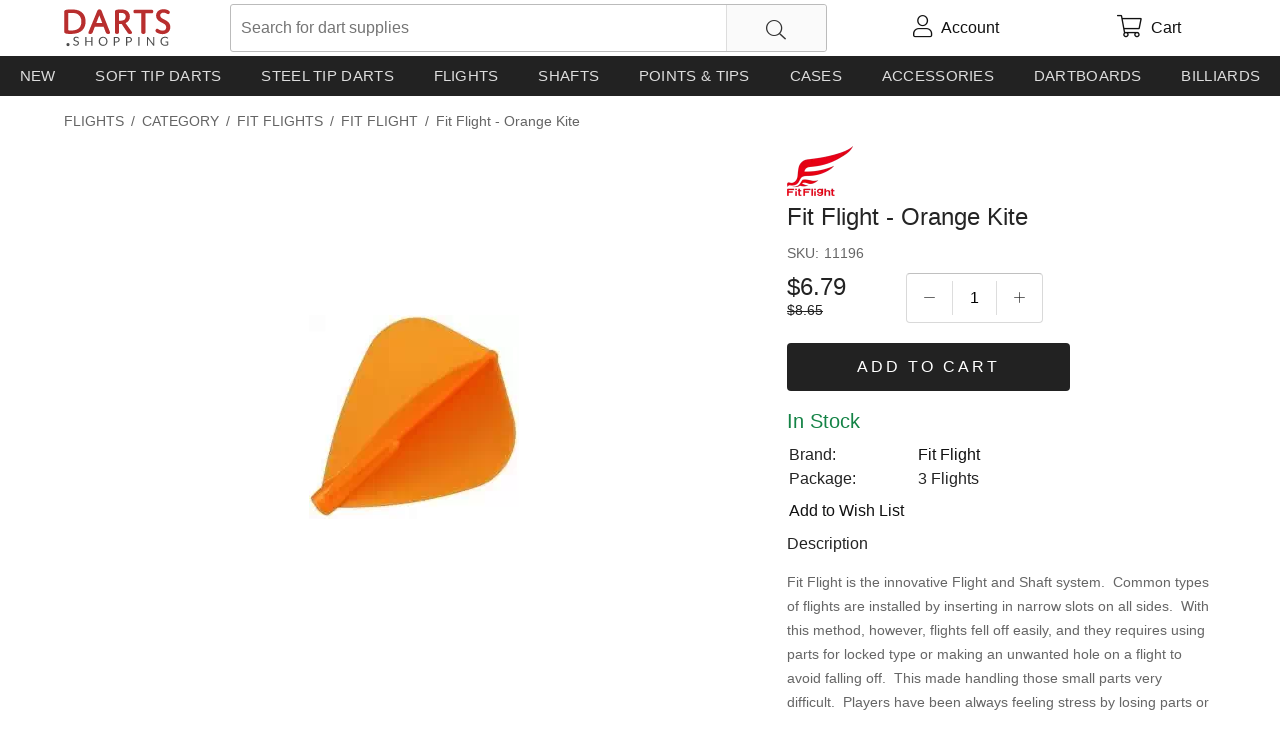

--- FILE ---
content_type: text/html; charset=utf-8
request_url: https://darts.shopping/fit-flight-orange-kite/p/4280
body_size: 18404
content:
<!doctype html>

<html lang="en-us" xmlns:og="http://ogp.me/ns#" dir="ltr">
<head id="head"><title>
	Fit Flight - Orange Kite
</title>
    <meta http-equiv='x-dns-prefetch-control' content='on'>
    <link rel="dns-prefetch" href="https://dj2wcu4jy3rd2.cloudfront.net">
    <link rel="dns-prefetch" href="https://www.googletagmanager.com">
    <meta name="description" content="Fit Flight is the innovative Flight and Shaft system. Common types of flights are installed by inserting in narrow slots on all sides. With this method, however, flights fell off easily, and they requires using parts for locked type or making an unwanted hole on a flight to avoid falling off. This made handling those s..." />
    <meta content="Fit Flight - Orange Kite" property="og:title">
    <meta content="Fit Flight is the innovative Flight and Shaft system. Common types of flights are installed by inserting in narrow slots on all sides. With this method, however, flights fell off easily, and they requires using parts for locked type or making an unwanted hole on a flight to avoid falling off. This made handling those s..." property="og:description">
    <meta content="https://dj2wcu4jy3rd2.cloudfront.net/images/xt_pics/11196.jpg" property="og:image">
    <meta content="Fit Flight - Orange Kite" property="twitter:title">
    <meta content="Fit Flight is the innovative Flight and Shaft system. Common types of flights are installed by inserting in narrow slots on all sides. With this method, however, flights fell off easily, and they requires using parts for locked type or making an unwanted hole on a flight to avoid falling off. This made handling those s..." property="twitter:description">
    <meta content="https://dj2wcu4jy3rd2.cloudfront.net/images/xt_pics/11196.jpg" property="twitter:image">
    <meta property="og:type" content="product">
    <meta content="summary_large_image" name="twitter:card">
    <meta property="og:site_name" content="darts.shopping">
    <meta property="og:locale" content="en_US">
    <meta name="viewport" content="width=device-width, initial-scale=1">
    <link rel="preload" fetchpriority="high" href="/css/bundle.min.css?v=011226105752" as="style">
    <link rel="preload" fetchpriority="high" href="https://darts.shopping/webfonts/fa-custom.woff2" as="font" type="font/woff2" crossorigin>
    
    <link rel="stylesheet" href="/css/bundle.min.css?v=011226105752">
    <style>.fa,.fab,.fal{-moz-osx-font-smoothing:grayscale;-webkit-font-smoothing:antialiased;display:inline-block;font-style:normal;font-variant:normal;text-rendering:auto;line-height:1}.fa-lg{font-size:1.33333em;line-height:.75em;vertical-align:-.0667em}.fa-xs{font-size:.75em}.fa-sm{font-size:.875em}.fa-1x{font-size:1em}.fa-2x{font-size:2em}.fa-3x{font-size:3em}.fa-4x{font-size:4em}.fa-5x{font-size:5em}.fa-6x{font-size:6em}.fa-7x{font-size:7em}.fa-8x{font-size:8em}.fa-9x{font-size:9em}.fa-10x{font-size:10em}.fa-fw{text-align:center;width:1.25em}.fa-ul{list-style-type:none;margin-left:2.5em;padding-left:0}.fa-ul>li{position:relative}.fa-li{left:-2em;position:absolute;text-align:center;width:2em;line-height:inherit}.fa-border{border:.08em solid #eee;border-radius:.1em;padding:.2em .25em .15em}.fa-pull-left{float:left}.fa-pull-right{float:right}.fa.fa-pull-left,.fab.fa-pull-left,.fal.fa-pull-left,.far.fa-pull-left,.fas.fa-pull-left{margin-right:.3em}.fa.fa-pull-right,.fab.fa-pull-right,.fal.fa-pull-right,.far.fa-pull-right,.fas.fa-pull-right{margin-left:.3em}.fa-spin{-webkit-animation:fa-spin 2s linear infinite;animation:fa-spin 2s linear infinite}.fa-pulse{-webkit-animation:fa-spin 1s steps(8) infinite;animation:fa-spin 1s steps(8) infinite}@-webkit-keyframes fa-spin{0%{-webkit-transform:rotate(0deg);transform:rotate(0deg)}to{-webkit-transform:rotate(1turn);transform:rotate(1turn)}}@keyframes fa-spin{0%{-webkit-transform:rotate(0deg);transform:rotate(0deg)}to{-webkit-transform:rotate(1turn);transform:rotate(1turn)}}.fa-rotate-90{-ms-filter:"progid:DXImageTransform.Microsoft.BasicImage(rotation=1)";-webkit-transform:rotate(90deg);transform:rotate(90deg)}.fa-rotate-180{-ms-filter:"progid:DXImageTransform.Microsoft.BasicImage(rotation=2)";-webkit-transform:rotate(180deg);transform:rotate(180deg)}.fa-rotate-270{-ms-filter:"progid:DXImageTransform.Microsoft.BasicImage(rotation=3)";-webkit-transform:rotate(270deg);transform:rotate(270deg)}.fa-flip-horizontal{-ms-filter:"progid:DXImageTransform.Microsoft.BasicImage(rotation=0, mirror=1)";-webkit-transform:scaleX(-1);transform:scaleX(-1)}.fa-flip-vertical{-webkit-transform:scaleY(-1);transform:scaleY(-1)}.fa-flip-both,.fa-flip-horizontal.fa-flip-vertical,.fa-flip-vertical{-ms-filter:"progid:DXImageTransform.Microsoft.BasicImage(rotation=2, mirror=1)"}.fa-flip-both,.fa-flip-horizontal.fa-flip-vertical{-webkit-transform:scale(-1);transform:scale(-1)}:root .fa-flip-both,:root .fa-flip-horizontal,:root .fa-flip-vertical,:root .fa-rotate-90,:root .fa-rotate-180,:root .fa-rotate-270{-webkit-filter:none;filter:none}.fa-stack{display:inline-block;height:2em;line-height:2em;position:relative;vertical-align:middle;width:2.5em}.fa-stack-1x,.fa-stack-2x{left:0;position:absolute;text-align:center;width:100%}.fa-stack-1x{line-height:inherit}.fa-stack-2x{font-size:2em}.fa-inverse{color:#fff}.fa-arrow-left:before{content:''}.fa-arrow-right:before{content:''}.fa-bars:before{content:''}.fa-calendar:before{content:''}.fa-check-circle:before{content:''}.fa-envelope:before{content:''}.fa-eye:before{content:''}.fa-eye-slash:before{content:''}.fa-facebook:before{content:''}.fa-filter:before{content:''}.fa-google:before{content:''}.fa-heart:before{content:''}.fa-instagram:before{content:''}.fa-phone:before{content:''}.fa-pinterest:before{content:''}.fa-search:before{content:''}.fa-search-plus:before{content:''}.fa-shopping-bag:before{content:''}.fa-shopping-cart:before{content:''}.fa-sort:before{content:''}.fa-star:before{content:''}.fa-times:before{content:''}.fa-twitter:before{content:''}.fa-usd-circle:before{content:''}.fa-user:before{content:''}.fa-angle-down:before{content:''}.fa-angle-left:before{content:''}.fa-angle-right:before{content:''}.fa-angle-up:before{content:''}.fa-arrow-circle-up:before{content:''}@font-face{font-family:"fa-custom";font-style:normal;font-weight:300;font-display:block;src:url(/webfonts/fa-custom.eot);src:url(/webfonts/fa-custom.eot#iefix) format("embedded-opentype"),url(/webfonts/fa-custom.woff2) format("woff2"),url(/webfonts/fa-custom.woff) format("woff"),url(/webfonts/fa-custom.ttf) format("truetype"),url(/webfonts/fa-custom.svg#fontawesome) format("svg")}.fab,.fal{font-family:"fa-custom";font-weight:300}</style>
    <link rel="icon" type="image/png" sizes="16x16" href="[data-uri]" />

    <meta property="product:price:amount" content="6.79">
    <meta property="product:price:currency" content="USD">

<script>
  function lazyLoad(){var n=[].slice.call(document.querySelectorAll("img[data-src]:not(.swiper-lazy)"));n.forEach(function(n){n.getBoundingClientRect().top>0&&n.getBoundingClientRect().top-200<=window.innerHeight&&window.getComputedStyle(n).display!=="none"&&(n.src=n.getAttribute("data-src"),n.removeAttribute("data-src"))});document.querySelectorAll("img").length&&!n.length&&(document.removeEventListener("scroll",lazyLoad),window.removeEventListener("resize",lazyLoad),window.removeEventListener("orientationchange",lazyLoad))}function WebForm_GetScrollX(){return __nonMSDOMBrowser?window.pageXOffset:document.documentElement&&document.documentElement.scrollLeft?document.documentElement.scrollLeft:document.body?document.body.scrollLeft:0}function WebForm_GetScrollY(){return __nonMSDOMBrowser?window.pageYOffset:document.documentElement&&document.documentElement.scrollTop?document.documentElement.scrollTop:document.body?document.body.scrollTop:0}function WebForm_SaveScrollPositionSubmit(){return(__nonMSDOMBrowser?(theForm.elements.__SCROLLPOSITIONY.value=window.pageYOffset,theForm.elements.__SCROLLPOSITIONX.value=window.pageXOffset):(theForm.__SCROLLPOSITIONX.value=WebForm_GetScrollX(),theForm.__SCROLLPOSITIONY.value=WebForm_GetScrollY()),typeof this.oldSubmit!="undefined"&&this.oldSubmit!=null)?this.oldSubmit():!0}function WebForm_SaveScrollPositionOnSubmit(){return(theForm.__SCROLLPOSITIONX.value=WebForm_GetScrollX(),theForm.__SCROLLPOSITIONY.value=WebForm_GetScrollY(),typeof this.oldOnSubmit!="undefined"&&this.oldOnSubmit!=null)?this.oldOnSubmit():!0}setTimeout(function(){lazyLoad()},25);document.addEventListener("DOMContentLoaded",function(){document.addEventListener("scroll",lazyLoad);window.addEventListener("resize",lazyLoad);window.addEventListener("orientationchange",lazyLoad);lazyLoad()});var __nonMSDOMBrowser=window.navigator.appName.toLowerCase().indexOf("explorer")==-1;
</script>
    
<!-- Google tag (gtag.js) -->
<script async src="https://www.googletagmanager.com/gtag/js?id=G-T8DG8LW1S0"></script>
<script>
  window.dataLayer = window.dataLayer || [];
  function gtag(){dataLayer.push(arguments);}
  gtag('js', new Date());

  gtag('config', 'G-T8DG8LW1S0');
</script>

<style>
  .menu-backdrop {top:0}
  #header {position:relative;z-index:1000}
  #header .logo img {filter:brightness(0.9); width:107px; height:38px;}
  .hp .cl h2 {margin:0;font-weight:normal;}
  #dp .categoryName {text-transform: uppercase;}
  .pl .item, .lrp .item {box-shadow: none;}
  .btn {border-color: #000;}  
  .btn, a.btn-addtocart {outline: none; border-color: #000; background-color:#222;}
  input[type='button'].btn-large, input[type='submit'].btn-large, .btn.btn-large, a.btn-addtocart { font-size: 16px; }
</style>
<meta property="og:url" content="https://darts.shopping/fit-flight-orange-kite/p/4280" />
<link rel="canonical" href="https://darts.shopping/fit-flight-orange-kite/p/4280" />
</head>
<body>
    <form method="post" action="./4280" id="Form1" autocomplete="off">
<div class="aspNetHidden">
<input type="hidden" name="__EVENTTARGET" id="__EVENTTARGET" value="" />
<input type="hidden" name="__EVENTARGUMENT" id="__EVENTARGUMENT" value="" />
<input type="hidden" name="__VIEWSTATE_KEY" id="__VIEWSTATE_KEY" value="0" />
<input type="hidden" name="__VIEWSTATE" id="__VIEWSTATE" value="" />
</div>

<script type="text/javascript">
//<![CDATA[
var theForm = document.forms['Form1'];
if (!theForm) {
    theForm = document.Form1;
}
function __doPostBack(eventTarget, eventArgument) {
    if (!theForm.onsubmit || (theForm.onsubmit() != false)) {
        theForm.__EVENTTARGET.value = eventTarget;
        theForm.__EVENTARGUMENT.value = eventArgument;
        theForm.submit();
    }
}
//]]>
</script>


<script  type="text/javascript"></script>

		<div class="hidden-xs"></div>
        <div id="wrapper">
            <div id="header">
                <div class="menu-wrapper" onclick="toggleNav();ga('send', 'event', 'header', 'click', 'menu');">
                    <i class="fal fa-bars fa-lg"></i>
                    <i class="fal fa-times fa-lg"></i>
                </div>
                <div class="logo">
                    <a href="https://darts.shopping">
                        <img id="img1" src="https://dj2wcu4jy3rd2.cloudfront.net/images/darts-logo4.svg" alt="Darts supplies"></a>
                </div>
                <div class="checkout-header hidden" style="margin: 0 auto; top: 12px; left: 0; right: 0; font-size: 25px; font-weight: 300; display: flex; align-items: center; justify-content: center;">
                    <span style="width: 18px; margin-right: 10px;">
                        <svg xmlns="http://www.w3.org/2000/svg" viewBox="0 0 448 512">
                            <path d="M224 32c53 0 96 43 96 96v64H128V128c0-53 43-96 96-96zM96 128v64H32 0v32V480v32H32 416h32V480 224 192H416 352V128C352 57.3 294.7 0 224 0S96 57.3 96 128zM32 224H416V480H32V224zm208 88V296H208v16 80 16h32V392 312z" />
                        </svg></span>
                    <span style="letter-spacing: 0.5px">Checkout</span>
                </div>
                
<div class="search-box">
    <input name="ctl00$ucKeywordSearch$txtKeywords" type="text" maxlength="100" id="ctl00_ucKeywordSearch_txtKeywords" class="search-input autocomplete" autocomplete="search" autocorrect="off" aria-label="search" role="searchbox" placeholder="Search for dart supplies" onkeyup="handleSearchCkear()" />
    <i onclick="$('.search-input').val('');$(this).hide();" class="search-clear fal fa-times"></i>
    <span href="#" id="btnKeywordSearch" class="btn search-btn"><i class="fal fa-search fa-lg"></i></span>
    <script>
        function handleSearchCkear() {
            var elSearchClear = document.querySelector('.search-clear');
            document.querySelector('.search-input').value.length > 0 ? elSearchClear.style.display = 'block' : elSearchClear.style.display = 'none';
        }
        setTimeout(function () {
            handleSearchCkear();
        }, 300);
    </script>
</div>
                <span class="nav-link nav-search" onclick="$('.menu-wrapper .fa-times, .menu-backdrop, #leftSide').hide(); $('.fa-bars').show(); $('.search-box').toggle(); $('.search-input').focus();ga('send', 'event', 'header', 'click', 'search');"><i class="fal fa-search fa-lg"></i></span>
                <a class="nav-link nav-user" href="https://darts.shopping/MyAccount.aspx" onclick="ga('send', 'event', 'header', 'click', 'account');" aria-label="account">
                    <i class="fal fa-user fa-lg relative"><span class="nav-signed-in-dot hidden"></span></i>
                    <span class="nav-user-text hidden-xs">Account</span>
                </a>
                
<!--<a id="ctl00_ucLogin_btnLogin" class="topcell" href="javascript:__doPostBack(&#39;ctl00$ucLogin$btnLogin&#39;,&#39;&#39;)">Sign in</a>-->

                <a class="nav-link cart-link relative" href="https://darts.shopping/ViewCart.aspx" aria-label="cart">
                    <i class="fal fa-shopping-cart fa-lg relative" onclick="ga('send', 'event', 'header', 'click', 'cart');"><span class="nav-cart-item-count hidden"></span></i>
                    <span class="nav-user-text hidden-xs">Cart</span>
                </a>
                
                
            </div>
            <!--end header-->
        <div class="menu-backdrop" onclick="toggleNav()"></div>
        <div class="hm15 clearfix">
            
<style>
    .h-nav-container {
        position: relative;
    }

    .h-nav {
      display: flex;
      flex-wrap: wrap;
      margin: 0;
      padding: 0;
      overflow: hidden;
      list-style-type: none;
    }

    .h-nav .h-nav-item > a {
      color: #ddd;
      background-color: #222;
      font-size: 15px;
      padding: 8px 4px;
      text-align: center;
    }

    .h-nav .h-nav-item > a:hover {
      opacity: .85;
    }
    
    .h-nav .h-sub-nav a:hover {
      color: #111;
      opacity: .5;
    } 

    .h-nav .h-nav-item {
        float: left; /*IE*/
        flex-grow: 1;
    }

    .h-nav a {
      color: #111; 
      display: block;
      font-size: 14px;
      letter-spacing: 0.3px;
      line-height: 24px;
      padding: 0 5px 0 0;
      text-transform: uppercase;
      transition: all .2s;
    }

    .h-nav a:active,
    .h-nav a:focus {
      outline: none;
    }

    .h-nav .h-sub-nav {
        background-color: #fff;
        box-shadow: 0 2px 2px 0 rgba(0,0,0,.16), 0 0 0 1px rgba(0,0,0,.08);
        display: flex;
        flex-direction: column;
        flex-wrap: wrap;
        list-style-type: none;
        opacity: 0;
        max-height: 200px;
        padding: 10px;
        position: absolute;
        transition: all .1s;
        visibility: hidden;
    }

    /*.h-nav .h-sub-nav li {
	min-width: 350px;
    }*/

    .h-nav .h-nav-item.on .h-sub-nav {
        opacity: 1;
        visibility: visible;
        z-index: 1001;
    }

    .h-nav .h-sub-nav-item a {
        font-weight: normal;
        line-height: 25px;
    }
</style>
<div class="h-nav-container">
<ul class="h-nav">
    <li class="h-nav-item">
        <a href="/search?q=new" id="ctl00__ffe86f667c738329_rp1_ha1_0">New</a>
        
    </li>
  
    <li class="h-nav-item">
        <a href="https://darts.shopping/soft-tip-darts" id="ctl00__ffe86f667c738329_rp1_ha1_1">Soft Tip Darts</a>
        <ul class="h-sub-nav" style="width:600px">
                <li class="h-sub-nav-item">
                    <a href="https://darts.shopping/price-under-25/c/445" id="ctl00__ffe86f667c738329_rp1_rp2_1_ha2_0">Price:  Under $25</a>
                </li>
            
                <li class="h-sub-nav-item">
                    <a href="https://darts.shopping/price-25-75/c/447" id="ctl00__ffe86f667c738329_rp1_rp2_1_ha2_1">Price:  $25 - $75</a>
                </li>
            
                <li class="h-sub-nav-item">
                    <a href="https://darts.shopping/price-75/c/446" id="ctl00__ffe86f667c738329_rp1_rp2_1_ha2_2">Price:  $75+</a>
                </li>
            
                <li class="h-sub-nav-item">
                    <a href="https://darts.shopping/by-weight/c/386" id="ctl00__ffe86f667c738329_rp1_rp2_1_ha2_3">By Weight</a>
                </li>
            
                <li class="h-sub-nav-item">
                    <a href="https://darts.shopping/soft-tip-tungsten/c/401" id="ctl00__ffe86f667c738329_rp1_rp2_1_ha2_4">Soft Tip - Tungsten</a>
                </li>
            
                <li class="h-sub-nav-item">
                    <a href="https://darts.shopping/soft-tip-standard/c/38" id="ctl00__ffe86f667c738329_rp1_rp2_1_ha2_5">Soft Tip - Standard</a>
                </li>
            
                <li class="h-sub-nav-item">
                    <a href="https://darts.shopping/barrel-grip-cuts/c/429" id="ctl00__ffe86f667c738329_rp1_rp2_1_ha2_6">Barrel Grip and Cuts</a>
                </li>
            
                <li class="h-sub-nav-item">
                    <a href="https://darts.shopping/commercial/c/106" id="ctl00__ffe86f667c738329_rp1_rp2_1_ha2_7">Commercial</a>
                </li>
            
                <li class="h-sub-nav-item">
                    <a href="https://darts.shopping/player/c/363" id="ctl00__ffe86f667c738329_rp1_rp2_1_ha2_8">Player</a>
                </li>
            </ul>
    </li>
  
    <li class="h-nav-item">
        <a href="https://darts.shopping/steel-tip-darts" id="ctl00__ffe86f667c738329_rp1_ha1_2">Steel Tip Darts</a>
        <ul class="h-sub-nav" style="width:300px">
                <li class="h-sub-nav-item">
                    <a href="https://darts.shopping/price-under-25/c/505" id="ctl00__ffe86f667c738329_rp1_rp2_2_ha2_0">Price:  Under $25</a>
                </li>
            
                <li class="h-sub-nav-item">
                    <a href="https://darts.shopping/price-25-75/c/506" id="ctl00__ffe86f667c738329_rp1_rp2_2_ha2_1">Price:  $25 - $75</a>
                </li>
            
                <li class="h-sub-nav-item">
                    <a href="https://darts.shopping/price-75/c/507" id="ctl00__ffe86f667c738329_rp1_rp2_2_ha2_2">Price:  $75+</a>
                </li>
            
                <li class="h-sub-nav-item">
                    <a href="https://darts.shopping/by-weight/c/366" id="ctl00__ffe86f667c738329_rp1_rp2_2_ha2_3">By Weight</a>
                </li>
            
                <li class="h-sub-nav-item">
                    <a href="https://darts.shopping/steel-tip-tungsten/c/35" id="ctl00__ffe86f667c738329_rp1_rp2_2_ha2_4">Steel Tip - Tungsten</a>
                </li>
            
                <li class="h-sub-nav-item">
                    <a href="https://darts.shopping/steel-tip-standard/c/34" id="ctl00__ffe86f667c738329_rp1_rp2_2_ha2_5">Steel Tip - Standard</a>
                </li>
            
                <li class="h-sub-nav-item">
                    <a href="https://darts.shopping/barrel-grips-cut/c/430" id="ctl00__ffe86f667c738329_rp1_rp2_2_ha2_6">Barrel Grips and Cut</a>
                </li>
            
                <li class="h-sub-nav-item">
                    <a href="https://darts.shopping/player/c/362" id="ctl00__ffe86f667c738329_rp1_rp2_2_ha2_7">Player</a>
                </li>
            </ul>
    </li>
  
    <li class="h-nav-item">
        <a href="https://darts.shopping/dart-flights" id="ctl00__ffe86f667c738329_rp1_ha1_3">Flights</a>
        <ul class="h-sub-nav" style="width:300px">
                <li class="h-sub-nav-item">
                    <a href="https://darts.shopping/shapes/c/464" id="ctl00__ffe86f667c738329_rp1_rp2_3_ha2_0">Shapes</a>
                </li>
            
                <li class="h-sub-nav-item">
                    <a href="https://darts.shopping/category/c/469" id="ctl00__ffe86f667c738329_rp1_rp2_3_ha2_1">Category</a>
                </li>
            </ul>
    </li>
  
    <li class="h-nav-item">
        <a href="https://darts.shopping/dart-shafts" id="ctl00__ffe86f667c738329_rp1_ha1_4">Shafts</a>
        <ul class="h-sub-nav" style="width:600px">
                <li class="h-sub-nav-item">
                    <a href="https://darts.shopping/aluminum-shafts/c/130" id="ctl00__ffe86f667c738329_rp1_rp2_4_ha2_0">Aluminum Shafts</a>
                </li>
            
                <li class="h-sub-nav-item">
                    <a href="https://darts.shopping/color-master-shafts/c/129" id="ctl00__ffe86f667c738329_rp1_rp2_4_ha2_1">Color Master Shafts</a>
                </li>
            
                <li class="h-sub-nav-item">
                    <a href="https://darts.shopping/dimplex-shafts/c/556" id="ctl00__ffe86f667c738329_rp1_rp2_4_ha2_2">Dimplex Shafts</a>
                </li>
            
                <li class="h-sub-nav-item">
                    <a href="https://darts.shopping/fit-shafts/c/512" id="ctl00__ffe86f667c738329_rp1_rp2_4_ha2_3">Fit Shafts</a>
                </li>
            
                <li class="h-sub-nav-item">
                    <a href="https://darts.shopping/l-style-shafts/c/484" id="ctl00__ffe86f667c738329_rp1_rp2_4_ha2_4">L-Style Shafts</a>
                </li>
            
                <li class="h-sub-nav-item">
                    <a href="https://darts.shopping/nylon-shafts/c/132" id="ctl00__ffe86f667c738329_rp1_rp2_4_ha2_5">Nylon Shafts</a>
                </li>
            
                <li class="h-sub-nav-item">
                    <a href="https://darts.shopping/power-shaft-titanium/c/581" id="ctl00__ffe86f667c738329_rp1_rp2_4_ha2_6">Power-Shaft Titanium</a>
                </li>
            
                <li class="h-sub-nav-item">
                    <a href="https://darts.shopping/titanium-shafts/c/131" id="ctl00__ffe86f667c738329_rp1_rp2_4_ha2_7">Titanium Shafts </a>
                </li>
            
                <li class="h-sub-nav-item">
                    <a href="https://darts.shopping/top-spin-shafts/c/213" id="ctl00__ffe86f667c738329_rp1_rp2_4_ha2_8">Top Spin Shafts</a>
                </li>
            
                <li class="h-sub-nav-item">
                    <a href="https://darts.shopping/steel-wire-shafts/c/565" id="ctl00__ffe86f667c738329_rp1_rp2_4_ha2_9">Steel Wire Shafts</a>
                </li>
            
                <li class="h-sub-nav-item">
                    <a href="https://darts.shopping/8-flight-shafts/c/630" id="ctl00__ffe86f667c738329_rp1_rp2_4_ha2_10">8 Flight Shafts</a>
                </li>
            </ul>
    </li>
  
    <li class="h-nav-item">
        <a href="https://darts.shopping/dart-points-tips" id="ctl00__ffe86f667c738329_rp1_ha1_5">Points & Tips</a>
        <ul class="h-sub-nav" style="width:300px">
                <li class="h-sub-nav-item">
                    <a href="https://darts.shopping/soft-tips/c/271" id="ctl00__ffe86f667c738329_rp1_rp2_5_ha2_0">Soft Tips</a>
                </li>
            
                <li class="h-sub-nav-item">
                    <a href="https://darts.shopping/steel-points/c/272" id="ctl00__ffe86f667c738329_rp1_rp2_5_ha2_1">Steel Points</a>
                </li>
            
                <li class="h-sub-nav-item">
                    <a href="https://darts.shopping/conversion-points/c/217" id="ctl00__ffe86f667c738329_rp1_rp2_5_ha2_2">Conversion Points</a>
                </li>
            </ul>
    </li>
  
    <li class="h-nav-item">
        <a href="https://darts.shopping/dart-cases" id="ctl00__ffe86f667c738329_rp1_ha1_6">Cases</a>
        <ul class="h-sub-nav" style="width:300px">
                <li class="h-sub-nav-item">
                    <a href="https://darts.shopping/hard-carrying-cases/c/136" id="ctl00__ffe86f667c738329_rp1_rp2_6_ha2_0">Hard Carrying Cases</a>
                </li>
            
                <li class="h-sub-nav-item">
                    <a href="https://darts.shopping/soft-carrying-cases/c/47" id="ctl00__ffe86f667c738329_rp1_rp2_6_ha2_1">Soft Carrying Cases</a>
                </li>
            
                <li class="h-sub-nav-item">
                    <a href="https://darts.shopping/dart-koozies" id="ctl00__ffe86f667c738329_rp1_rp2_6_ha2_2">Dart Koozies</a>
                </li>
            
                <li class="h-sub-nav-item">
                    <a href="https://darts.shopping/accessories/c/591" id="ctl00__ffe86f667c738329_rp1_rp2_6_ha2_3">Accessories</a>
                </li>
            </ul>
    </li>
  
    <li class="h-nav-item">
        <a href="https://darts.shopping/dart-accessories" id="ctl00__ffe86f667c738329_rp1_ha1_7">Accessories</a>
        <ul class="h-sub-nav" style="width:600px">
                <li class="h-sub-nav-item">
                    <a href="https://darts.shopping/award-pins/c/227" id="ctl00__ffe86f667c738329_rp1_rp2_7_ha2_0">Award Pins</a>
                </li>
            
                <li class="h-sub-nav-item">
                    <a href="https://darts.shopping/dartboard-mounting-kits/c/225" id="ctl00__ffe86f667c738329_rp1_rp2_7_ha2_1">Dartboard Mounting Kits</a>
                </li>
            
                <li class="h-sub-nav-item">
                    <a href="https://darts.shopping/dart-tools/c/223" id="ctl00__ffe86f667c738329_rp1_rp2_7_ha2_2">Dart Tools</a>
                </li>
            
                <li class="h-sub-nav-item">
                    <a href="https://darts.shopping/flight-protectors/c/134" id="ctl00__ffe86f667c738329_rp1_rp2_7_ha2_3">Flight Protectors</a>
                </li>
            
                <li class="h-sub-nav-item">
                    <a href="https://darts.shopping/flight-stem-rings/c/593" id="ctl00__ffe86f667c738329_rp1_rp2_7_ha2_4">Flight / Stem Rings</a>
                </li>
            
                <li class="h-sub-nav-item">
                    <a href="https://darts.shopping/hand-conditioners-wax/c/226" id="ctl00__ffe86f667c738329_rp1_rp2_7_ha2_5">Hand Conditioners / Wax</a>
                </li>
            
                <li class="h-sub-nav-item">
                    <a href="https://darts.shopping/markers/c/232" id="ctl00__ffe86f667c738329_rp1_rp2_7_ha2_6">Markers</a>
                </li>
            
                <li class="h-sub-nav-item">
                    <a href="https://darts.shopping/lighting/c/290" id="ctl00__ffe86f667c738329_rp1_rp2_7_ha2_7">Lighting</a>
                </li>
            
                <li class="h-sub-nav-item">
                    <a href="https://darts.shopping/sharpeners/c/135" id="ctl00__ffe86f667c738329_rp1_rp2_7_ha2_8">Sharpeners</a>
                </li>
            
                <li class="h-sub-nav-item">
                    <a href="https://darts.shopping/washers/c/137" id="ctl00__ffe86f667c738329_rp1_rp2_7_ha2_9">Washers</a>
                </li>
            
                <li class="h-sub-nav-item">
                    <a href="https://darts.shopping/flight-punches/c/497" id="ctl00__ffe86f667c738329_rp1_rp2_7_ha2_10">Flight Punches</a>
                </li>
            
                <li class="h-sub-nav-item">
                    <a href="https://darts.shopping/o-rings/c/597" id="ctl00__ffe86f667c738329_rp1_rp2_7_ha2_11">O-Rings</a>
                </li>
            
                <li class="h-sub-nav-item">
                    <a href="https://darts.shopping/dart-accessory-kits/c/380" id="ctl00__ffe86f667c738329_rp1_rp2_7_ha2_12">Dart Accessory Kits</a>
                </li>
            </ul>
    </li>
  
    <li class="h-nav-item">
        <a href="https://darts.shopping/dartboards" id="ctl00__ffe86f667c738329_rp1_ha1_8">Dartboards</a>
        <ul class="h-sub-nav" style="width:300px">
                <li class="h-sub-nav-item">
                    <a href="https://darts.shopping/steel-tip-dartboards/c/264" id="ctl00__ffe86f667c738329_rp1_rp2_8_ha2_0">Steel Tip Dartboards</a>
                </li>
            
                <li class="h-sub-nav-item">
                    <a href="https://darts.shopping/dartboard-sets/c/521" id="ctl00__ffe86f667c738329_rp1_rp2_8_ha2_1">Dartboard Sets</a>
                </li>
            
                <li class="h-sub-nav-item">
                    <a href="https://darts.shopping/backboards/c/286" id="ctl00__ffe86f667c738329_rp1_rp2_8_ha2_2">Backboards</a>
                </li>
            
                <li class="h-sub-nav-item">
                    <a href="https://darts.shopping/cabinets-sets/c/240" id="ctl00__ffe86f667c738329_rp1_rp2_8_ha2_3">Cabinets & Sets</a>
                </li>
            
                <li class="h-sub-nav-item">
                    <a href="https://darts.shopping/scoreboards/c/241" id="ctl00__ffe86f667c738329_rp1_rp2_8_ha2_4">Scoreboards</a>
                </li>
            
                <li class="h-sub-nav-item">
                    <a href="https://darts.shopping/throw-lines/c/230" id="ctl00__ffe86f667c738329_rp1_rp2_8_ha2_5">Throw Lines</a>
                </li>
            
                <li class="h-sub-nav-item">
                    <a href="https://darts.shopping/outcharts/c/522" id="ctl00__ffe86f667c738329_rp1_rp2_8_ha2_6">Outcharts</a>
                </li>
            </ul>
    </li>
  
    <li class="h-nav-item">
        <a href="https://darts.shopping/billiards/c/631" id="ctl00__ffe86f667c738329_rp1_ha1_9">Billiards</a>
        <ul class="h-sub-nav" style="width:300px">
                <li class="h-sub-nav-item">
                    <a href="https://darts.shopping/billiard-cloth/c/632" id="ctl00__ffe86f667c738329_rp1_rp2_9_ha2_0">Billiard Cloth</a>
                </li>
            </ul>
    </li>
  </ul>
</div>
<script>
    (function() {
        var p = 0, t1;
        function updateNav() {
            if (window.innerWidth < 768) { return; }
            var n = document.querySelectorAll('.h-sub-nav');
            for (var i = 0; i < n.length; i++) {
                var c = n[i].getBoundingClientRect();
                if (c.right > window.innerWidth) {
                    p = c.right;
                    n[i].style.right = 0;
                } else if (n[i].style.right && p < window.innerWidth) {
                    n[i].style.right = null;
                }
            }
        }
        window.addEventListener("resize", updateNav);
        updateNav();
        function initNav() {
            if (!window.jQuery) {
                setTimeout(initNav, 10);
                return;
            }
            $('.h-nav .h-nav-item').on({
                'mouseover': function () {
                    var el = $(this);
                    clearTimeout(t1);
                    $('.h-nav .h-nav-item').not(this).removeClass('on');
                    t1 = setTimeout(function () {
                        el.addClass('on');
                    }, 50);
                },
                'mouseout': function () {
                    clearTimeout(t1);
                    t1 = setTimeout(function () {
                        $('.h-nav .h-nav-item').removeClass('on');
                    }, 50);
                }
            });
        }
        initNav();
    })();
</script>
	    <div></div>
	    <div id="ctl00_ucNL_nav" itemprop="breadcrumb" class="breadcrumb scroll-list"><a itemprop="url" href="https://darts.shopping/dart-flights" title="Flights"><span style="padding:0" itemprop="title">Flights</span></a><span class="sep">/</span><a itemprop="url" href="https://darts.shopping/category/c/469" title="Category"><span style="padding:0" itemprop="title">Category</span></a><span class="sep">/</span><a itemprop="url" href="https://darts.shopping/fit-flights/c/365" title="Fit Flights"><span style="padding:0" itemprop="title">Fit Flights</span></a><span class="sep">/</span><a itemprop="url" href="https://darts.shopping/fit-flight/c/510" title="Fit Flight"><span style="padding:0" itemprop="title">Fit Flight</span></a><span class="sep">/</span><span>Fit Flight - Orange Kite</span></div>
        </div>
        <div class="flex">
            <div id="leftSide" class="hide">
	            

<div class="menu menu-list">    
								
				<ul>					
		
			
				<li>
					<a href="/search?q=new" id="ctl00_ucCM_Repeater1_haCat_URL_0" dir="ltr" class="item">
						New
						
					</a>
				</li>
							
		
			
				<li>
					<a href="https://darts.shopping/soft-tip-darts" id="ctl00_ucCM_Repeater1_haCat_URL_1" dir="ltr" class="item">
						Soft Tip Darts
						
					</a>
				</li>
							
		
			
				<li>
					<a href="https://darts.shopping/steel-tip-darts" id="ctl00_ucCM_Repeater1_haCat_URL_2" dir="ltr" class="item">
						Steel Tip Darts
						
					</a>
				</li>
							
		
			
				<li>
					<a href="https://darts.shopping/dart-flights" id="ctl00_ucCM_Repeater1_haCat_URL_3" dir="ltr" class="item">
						Flights
						
					</a>
				</li>
							
		
			<ul>
				<li>
					<a href="https://darts.shopping/shapes/c/464" id="ctl00_ucCM_Repeater1_haCat_URL_4" dir="ltr" class="item">
						Shapes
						<span id="ctl00_ucCM_Repeater1_spanProdCnt_4" class="itemCount" dir="ltr">(440)</span>
					</a>
				</li>
							
		
			
				<li>
					<a href="https://darts.shopping/category/c/469" id="ctl00_ucCM_Repeater1_haCat_URL_5" dir="ltr" class="item">
						Category
						<span id="ctl00_ucCM_Repeater1_spanProdCnt_5" class="itemCount" dir="ltr">(378)</span>
					</a>
				</li>
							
		
			<ul>
				<li>
					<a href="https://darts.shopping/2d-glitter/c/125" id="ctl00_ucCM_Repeater1_haCat_URL_6" dir="ltr" class="item">
						2D Glitter
						<span id="ctl00_ucCM_Repeater1_spanProdCnt_6" class="itemCount" dir="ltr">(7)</span>
					</a>
				</li>
							
		
			
				<li>
					<a href="https://darts.shopping/dimplex/c/348" id="ctl00_ucCM_Repeater1_haCat_URL_7" dir="ltr" class="item">
						Dimplex
						<span id="ctl00_ucCM_Repeater1_spanProdCnt_7" class="itemCount" dir="ltr">(17)</span>
					</a>
				</li>
							
		
			
				<li>
					<a href="https://darts.shopping/fit-flights/c/365" id="ctl00_ucCM_Repeater1_haCat_URL_8" dir="ltr" class="item">
						Fit Flights
						<span id="ctl00_ucCM_Repeater1_spanProdCnt_8" class="itemCount" dir="ltr">(88)</span>
					</a>
				</li>
							
		
			<ul>
				<li>
					<a href="https://darts.shopping/fit-flights-air/c/511" id="ctl00_ucCM_Repeater1_haCat_URL_9" dir="ltr" class="item">
						Fit Flights Air
						<span id="ctl00_ucCM_Repeater1_spanProdCnt_9" class="itemCount" dir="ltr">(34)</span>
					</a>
				</li>
							
		
			
				<li>
					<a href="https://darts.shopping/fit-flight/c/510" id="ctl00_ucCM_Repeater1_haCat_URL_10" dir="ltr" class="sel">
						Fit Flight
						<span id="ctl00_ucCM_Repeater1_spanProdCnt_10" class="itemCount" dir="ltr">(39)</span>
					</a>
				</li>
							
		
			</ul>
				<li>
					<a href="https://darts.shopping/flight-packs/c/257" id="ctl00_ucCM_Repeater1_haCat_URL_11" dir="ltr" class="item">
						Flight Packs
						<span id="ctl00_ucCM_Repeater1_spanProdCnt_11" class="itemCount" dir="ltr">(3)</span>
					</a>
				</li>
							
		
			
				<li>
					<a href="https://darts.shopping/l-flight/c/481" id="ctl00_ucCM_Repeater1_haCat_URL_12" dir="ltr" class="item">
						L-Flight
						<span id="ctl00_ucCM_Repeater1_spanProdCnt_12" class="itemCount" dir="ltr">(26)</span>
					</a>
				</li>
							
		
			
				<li>
					<a href="https://darts.shopping/molded-flights/c/340" id="ctl00_ucCM_Repeater1_haCat_URL_13" dir="ltr" class="item">
						Molded Flights
						<span id="ctl00_ucCM_Repeater1_spanProdCnt_13" class="itemCount" dir="ltr">(9)</span>
					</a>
				</li>
							
		
			
				<li>
					<a href="https://darts.shopping/nylon/c/123" id="ctl00_ucCM_Repeater1_haCat_URL_14" dir="ltr" class="item">
						Nylon
						<span id="ctl00_ucCM_Repeater1_spanProdCnt_14" class="itemCount" dir="ltr">(5)</span>
					</a>
				</li>
							
		
			
				<li>
					<a href="https://darts.shopping/pentathon/c/346" id="ctl00_ucCM_Repeater1_haCat_URL_15" dir="ltr" class="item">
						Pentathon
						<span id="ctl00_ucCM_Repeater1_spanProdCnt_15" class="itemCount" dir="ltr">(10)</span>
					</a>
				</li>
							
		
			
				<li>
					<a href="https://darts.shopping/poly/c/347" id="ctl00_ucCM_Repeater1_haCat_URL_16" dir="ltr" class="item">
						Poly
						<span id="ctl00_ucCM_Repeater1_spanProdCnt_16" class="itemCount" dir="ltr">(8)</span>
					</a>
				</li>
							
		
			
				<li>
					<a href="https://darts.shopping/robson-plus/c/652" id="ctl00_ucCM_Repeater1_haCat_URL_17" dir="ltr" class="item">
						Robson Plus
						<span id="ctl00_ucCM_Repeater1_spanProdCnt_17" class="itemCount" dir="ltr">(41)</span>
					</a>
				</li>
							
		
			
				<li>
					<a href="https://darts.shopping/ruthless/c/334" id="ctl00_ucCM_Repeater1_haCat_URL_18" dir="ltr" class="item">
						Ruthless
						<span id="ctl00_ucCM_Repeater1_spanProdCnt_18" class="itemCount" dir="ltr">(37)</span>
					</a>
				</li>
							
		
			
				<li>
					<a href="https://darts.shopping/target/c/594" id="ctl00_ucCM_Repeater1_haCat_URL_19" dir="ltr" class="item">
						Target
						<span id="ctl00_ucCM_Repeater1_spanProdCnt_19" class="itemCount" dir="ltr">(2)</span>
					</a>
				</li>
							
		
			
				<li>
					<a href="https://darts.shopping/8-flights/c/623" id="ctl00_ucCM_Repeater1_haCat_URL_20" dir="ltr" class="item">
						8 Flights
						<span id="ctl00_ucCM_Repeater1_spanProdCnt_20" class="itemCount" dir="ltr">(7)</span>
					</a>
				</li>
							
		
			
				<li>
					<a href="https://darts.shopping/molded-flight-shaft/c/381" id="ctl00_ucCM_Repeater1_haCat_URL_21" dir="ltr" class="item">
						Molded Flight-Shaft
						<span id="ctl00_ucCM_Repeater1_spanProdCnt_21" class="itemCount" dir="ltr">(96)</span>
					</a>
				</li>
							
		
			</ul></ul>
				<li>
					<a href="https://darts.shopping/dart-shafts" id="ctl00_ucCM_Repeater1_haCat_URL_22" dir="ltr" class="item">
						Shafts
						
					</a>
				</li>
							
		
			
				<li>
					<a href="https://darts.shopping/dart-points-tips" id="ctl00_ucCM_Repeater1_haCat_URL_23" dir="ltr" class="item">
						Points & Tips
						
					</a>
				</li>
							
		
			
				<li>
					<a href="https://darts.shopping/dart-cases" id="ctl00_ucCM_Repeater1_haCat_URL_24" dir="ltr" class="item">
						Cases
						
					</a>
				</li>
							
		
			
				<li>
					<a href="https://darts.shopping/dart-accessories" id="ctl00_ucCM_Repeater1_haCat_URL_25" dir="ltr" class="item">
						Accessories
						
					</a>
				</li>
							
		
			
				<li>
					<a href="https://darts.shopping/dartboards" id="ctl00_ucCM_Repeater1_haCat_URL_26" dir="ltr" class="item">
						Dartboards
						
					</a>
				</li>
							
		
			
				<li>
					<a href="https://darts.shopping/billiards/c/631" id="ctl00_ucCM_Repeater1_haCat_URL_27" dir="ltr" class="item">
						Billiards
						
					</a>
				</li>
							
			
			</ul>				
		
</div>
                    
            </div>
            <div id="rightSide">
                <div id="ctl00_vs1" class="divWrnMsg" style="display:none;">

</div>
                
    <div id="dd" itemscope itemtype="https://schema.org/Product">
        <div class="dd-wrapper">
            
            <div class="imageSection">
                
<style>
    #dd .imageSection { margin: 0; }
    #pdImages #thumbs .item a { display: flex; justify-content: center; align-items: center; }
    #pdImages #thumbs .item img { max-height: 50px; }
    #dd .swiper.dd-slider, #dd .swiper.dd-slider .swiper-slide { width:100%; min-height: 360px; }
    #dd .swiper.dd-slider .swiper-slide img { min-width: 100%; height:auto; max-height: 400px; }
    @media (min-width: 390px) {
        /*#dd .swiper.dd-slider .swiper-slide img { min-width: 360px }*/
    }
    @media (min-width: 470px) {
	#dd .swiper.dd-slider, #dd .swiper.dd-slider .swiper-slide {  }
	#dd .swiper.dd-slider .swiper-slide img { max-width: 600px; max-height: 600px; }
    }
    /*@media (min-width: 768px) {
        #dd .swiper.dd-slider .swiper-slide img { min-width: 600px; min-height: 600px; }
    }
    @media (min-width: 769px) {
        #dd .dd-slider {display: none;}
	#dd .dd-image {display: block;}
        //#dd .imageSection {margin: 0; width: auto;}
	//#dd .swiper-zoom-container img {display:none;}
    }*/
</style>

<div class="swiper dd-slider">
    <div class="swiper-wrapper">
        
                <div class="swiper-slide">
                    <div class="swiper-zoom-container">
                        <img
			  src="https://dj2wcu4jy3rd2.cloudfront.net/images/xt_pics/11196.jpg;720"
			  srcset="https://dj2wcu4jy3rd2.cloudfront.net/images/xt_pics/11196.jpg;360 360w, https://dj2wcu4jy3rd2.cloudfront.net/images/xt_pics/11196.jpg;540 540w, https://dj2wcu4jy3rd2.cloudfront.net/images/xt_pics/11196.jpg;720 720w, https://dj2wcu4jy3rd2.cloudfront.net/images/xt_pics/11196.jpg;900 900w, https://dj2wcu4jy3rd2.cloudfront.net/images/xt_pics/11196.jpg;1080 1080w, https://dj2wcu4jy3rd2.cloudfront.net/images/xt_pics/11196.jpg;1200 1200w"
			  alt="Fit Flight - Orange Kite"/>
                    </div>
		    
                </div>
            
    </div>
    <div class="swiper-pagination"></div>
</div>

<div id="pdImages" class="dd-image ">
    <div id="ctl00_cContent_uc1_ucPDI_divImage" class="divImage">
      <meta itemprop="image" content="https://dj2wcu4jy3rd2.cloudfront.net/images/xt_pics/11196.jpg;1200"/>
      <a style="display:block;width:inherit;height:inherit;" class="img-link jqzoom pinit" href="https://dj2wcu4jy3rd2.cloudfront.net/images/xt_pics/11196.jpg;1200" rel="box" title='Fit Flight - Orange Kite'>
       	<img id="mainImage" class="mainImage hidden-xs" src="https://dj2wcu4jy3rd2.cloudfront.net/images/spinner.svg" data-src="https://dj2wcu4jy3rd2.cloudfront.net/images/xt_pics/11196.jpg;1200" style="width:auto;height:auto" width="600" height="600" alt='Fit Flight - Orange Kite'/>
      </a>
    </div>
    <div id="thumbs">
        
        <div id="ctl00_cContent_uc1_ucPDI_list" class="list" style="display:none">
        
                <div class="item">
                    <a class="thumb-link img-link" rel="box" href='https://dj2wcu4jy3rd2.cloudfront.net/images/xt_pics/11196.jpg;1200'aria-label='Fit Flight - Orange Kite'>
			<img class="hidden-xs" src="https://dj2wcu4jy3rd2.cloudfront.net/images/spinner.svg" data-src='https://dj2wcu4jy3rd2.cloudfront.net/images/xt_pics/11196.jpg;100' alt='Fit Flight - Orange Kite' title='Fit Flight - Orange Kite'/>
		    </a>
                </div>
            
        </div>
        <div class="foot"></div>
    </div>
</div>

            </div>
            <div id="rightContent" class="detailSection">
                <a href="https://darts.shopping/search?q=&brand=fit flight" id="ctl00_cContent_uc1_brandLogoLink">
                  <img src="https://dj2wcu4jy3rd2.cloudfront.net/images/xt_pics/fit-flight.png;h=100" id="ctl00_cContent_uc1_brandLogo" style="max-height:50px;width:auto" width="200" height="50" alt="Fit Flight" />
		</a><h1 id="ctl00_cContent_uc1_itemName" itemprop="name">Fit Flight - Orange Kite</h1>
                <div id="subtitle"></div>
		
	        <div class="mpn">
                  <span>SKU:</span>
                  <span id="ctl00_cContent_uc1_pd6">
		    <meta itemprop="sku" content="11196" />
                    <meta itemprop="mpn" content="11196" />
		    <span>11196</span>
                  </span>
		</div>
                
                <meta itemprop="itemCondition" content="https://schema.org/NewCondition" />
                <div itemprop="offers" itemscope itemtype="https://schema.org/Offer">
                    <meta itemprop='availability' content='https://schema.org/InStock' />
                    
                    <meta itemprop="priceCurrency" content="USD" />
                    <meta itemprop="url" content="https://darts.shopping/fit-flight-orange-kite/p/4280" />
                    <meta itemprop="priceValidUntil" content='2026-05-31' />
                    <div style="float: left;">
                        
                    </div>
                    <div style="clear: both"></div>
                    
                    <div style="clear: both"></div>
                    
<style>
  .add-to-cart-section {
    display: flex;
    flex-wrap: wrap;
    align-items: center;
    justify-content: normal;
  }

  a.btn-addtocart {
    line-height: normal;
    width: 100%;
    margin: 10px 0;
  }

    @media (min-width: 480px) {
        .qty-wrapper {
            position: static;
            float: left;
            margin-right: 15px;
        }

        a.btn-addtocart {
            width: auto;
        }
    }
</style>
<div class="add-to-cart-section">
    
<style>
  .price-details {
    color: #222;
    margin: 10px 2% 10px 0;
    min-width: 110px;
  }
</style>
<div id="ctl00_cContent_uc1_ucAddToCart1_ucPD1_hgcPriceDetails" class="price-details retail has-list-price">
    
      <div style="display: flex; flex-flow: column ">
        <div id="ctl00_cContent_uc1_ucAddToCart1_ucPD1_hgcPrice" style="font-size: 14px;">
            <span itemprop="price" content="6.79" style="font-size:24px">$6.79</span>
	        
        </div><div id="ctl00_cContent_uc1_ucAddToCart1_ucPD1_hgcListPrice" class="list-price" style="font-size: 14px;">$8.65</div>
      </div>
    
    
    
</div>
    <div class="qty-wrapper">
      <span class="qty-btn qty-dec" onClick="$('.qty').val(function(i, val){return (val>1)? --val : 1;});">
	<svg role="presentation" viewBox="0 0 16 2"><path d="M1,1 L15,1" stroke="currentColor" fill="none" fill-rule="evenodd" stroke-linecap="square"></path></svg>
      </span>
	<input name="ctl00$cContent$uc1$ucAddToCart1$txtQty" type="tel" value="1" maxlength="3" id="ctl00_cContent_uc1_ucAddToCart1_txtQty" class="qty" oninput="this.value=this.value.replace(/[^\d]+/g, &#39;&#39;);" aria-label="Quantityt" onKeyPress="cs(event, &#39;ctl00$cContent$uc1$ucAddToCart1$aAddToCart&#39;,&#39;&#39;);" style="font-size:16px;border-radius:0;padding: 8px 4px;" />
      <span class="qty-btn qry-inc" onClick="$('.qty').val(function(i, val){return ++val;});">
	<svg role="presentation" viewBox="0 0 16 16"><g stroke="currentColor" fill="none" fill-rule="evenodd" stroke-linecap="square"><path d="M8,1 L8,15"></path><path d="M1,8 L15,8"></path></g></svg>
      </span>
    </div>
    <span class="add-to-cart-wrapper w-100">
      <a id="ctl00_cContent_uc1_ucAddToCart1_aAddToCart" class="btn btn-addtocart" href="javascript:__doPostBack(&#39;ctl00$cContent$uc1$ucAddToCart1$aAddToCart&#39;,&#39;&#39;)">Add To Cart</a>
    </span>
</div>



                </div>
                <span id="ctl00_cContent_uc1_spanAvailabilityDesc" style="display: block; margin: 10px 0;"><span style="color:#148346;font-size:20px">In Stock</span></span>
                <table width="100%" border="0">
                    <tbody>
                        
                            <tr>
                                <td class="dd-property" nowrap>Brand:</td>
                                <td>
                                    <span id="ctl00_cContent_uc1_pd5">
                                        <a href="https://darts.shopping/search?q=&brand=fit flight">
                                            <span itemprop="brand" itemtype="https://schema.org/Brand" itemscope>
                                                <meta itemprop="name" content="Fit Flight" />
                                                Fit Flight
                                            </span>
                                        </a>
                                    </span>
                                </td>
                            </tr>
                        
                            <tr>
                                <td class="dd-property" nowrap>Package:</td>
                                <td><span id="ctl00_cContent_uc1_pd2">3 Flights</span></td>
                            </tr>
                        <div id="ctl00_cContent_uc1_pd9" itemprop="weight" itemscope="" itemtype="http://purl.org/goodrelations/v1#QuantitativeValue" itemid="#weight">
     			      <meta itemprop="hasValue" content="0.01">
     			      <meta itemprop="hasUnitOfMeasurement" content="LBR">
			    </div>
                    </tbody>
                </table>
                <div class="summary-section"></div>
                <div style="float: left">
                    <a id="ctl00_cContent_uc1_ucSL1_addToWisthList" class="addToWishList" href="javascript:__doPostBack(&#39;ctl00$cContent$uc1$ucSL1$addToWisthList&#39;,&#39;&#39;)">Add to Wish List</a>
                </div>
                
                <div class="description-section">
                    <h2>Description</h2>
                    <span id="ctl00_cContent_uc1_spanDescripton" class="product-description" itemprop="description"><p style="margin-bottom: 12pt;"><span style="font-size: 10.5pt; font-family: Arial; color: #666666;">Fit Flight is the innovative Flight and Shaft system.&nbsp; Common types of flights are installed by inserting in narrow slots on all sides.&nbsp; With this method, however, flights fell off easily, and they requires using parts for locked type or making an unwanted hole on a flight to avoid falling off.&nbsp; This made handling those small parts very difficult.&nbsp; Players have been always feeling stress by losing parts or complicated installation.&nbsp; Fit Flight succeeded in developing an ideal flight and shaft system by making their exclusive parts.&nbsp; They could attach parts precisely and remove unnecessary parts by adopting the &ldquo;Push-in&rdquo; system.&nbsp; </span></p><ul type="disc"><li style="margin: 0in 0in 12pt; color: #666666; font-family: Times New Roman; font-size: 12pt; font-style: normal; font-weight: normal; tab-stops: list .5in;"><span style="font-size: 9.5pt; font-family: Arial;">3 flights per set</span></li><li style="margin: 0in 0in 12pt; color: #666666; font-family: Times New Roman; font-size: 12pt; font-style: normal; font-weight: normal; tab-stops: list .5in;"><span style="font-size: 9.5pt; font-family: Arial;">Approx. 450 microns thick </span></li><li style="margin: 0in 0in 12pt; color: #666666; font-family: Times New Roman; font-size: 12pt; font-style: normal; font-weight: normal; tab-stops: list .5in;"><span style="font-size: 9.5pt; font-family: Arial;">Use with Fit Shafts to achieve the ultimate hold to the shaft. </span></li></ul><p><span style="font-size: 9.5pt; font-family: Arial; color: #666666;">&nbsp;</span></p><p><span style="font-size: 9.5pt; font-family: Arial; color: #666666;">Other accessories available: </span></p><ul type="disc"><li style="font-family: Times New Roman; font-size: 12pt; font-style: normal; font-weight: normal; tab-stops: list .5in;"><span style="font-size: 9.5pt; font-family: Arial; color: #666666;"><a href="/fit-shafts/c/512"><span style="color: #993333;">Fit Shafts&nbsp;</span></a></span></li><li style="font-family: Times New Roman; font-size: 12pt; font-style: normal; font-weight: normal; tab-stops: list .5in;"><a href="/fit-flight-case-white/p/4250"><span style="color: #000000;">Fit Case</span>&nbsp;</a></li></ul></span>
                    
                </div>
            </div>
        </div>
        
<div id="customersWhoBoughtTIAB" class="scroll-list-container clearfix">
    <div class="title2">Frequently bought together</div>
    <ul class="scroll-list">
	
        <li>
		<div id="ctl00_cContent_uc1_ucCWBTIAB1_rp1_item_0" class="item" style="width:auto">
		  <a href='https://darts.shopping/dart-world-out-chart-poster/p/5057'>
		    <img src="https://dj2wcu4jy3rd2.cloudfront.net/images/spinner.svg" data-src="https://dj2wcu4jy3rd2.cloudfront.net/images/xt_pics/13.jpg;w=150;h=150" width="75" height="75" alt="Dart World Out Chart Poster">
		  </a>
		  <a href="https://darts.shopping/dart-world-out-chart-poster/p/5057">
			  <span class="text">Dart World Out Chart Poster</span>
			  <span class="price">$1.99</span>
		  </a>
		</div>
        </li>
	    
        <li>
		<div id="ctl00_cContent_uc1_ucCWBTIAB1_rp1_item_1" class="item" style="width:auto">
		  <a href='https://darts.shopping/gld-casemaster-legion-dart-case/p/4741'>
		    <img src="https://dj2wcu4jy3rd2.cloudfront.net/images/spinner.svg" data-src="https://dj2wcu4jy3rd2.cloudfront.net/images/xt_pics/36-0402-01 open.jpg;w=150;h=150" width="75" height="75" alt="GLD CasemasterÂ® Legion Dart Case">
		  </a>
		  <a href="https://darts.shopping/gld-casemaster-legion-dart-case/p/4741">
			  <span class="text">GLD CasemasterÂ® Legion Dart Case</span>
			  <span class="price">$36.99</span>
		  </a>
		</div>
        </li>
	    
        <li>
		<div id="ctl00_cContent_uc1_ucCWBTIAB1_rp1_item_2" class="item" style="width:auto">
		  <a href='https://darts.shopping/fit-flight-gear-slim-spinning-white-3-short/p/4382'>
		    <img src="https://dj2wcu4jy3rd2.cloudfront.net/images/spinner.svg" data-src="https://dj2wcu4jy3rd2.cloudfront.net/images/xt_pics/11776.jpg;w=150;h=150" width="75" height="75" alt="Fit Flight Fit Gear Slim Spinning White #3 - Short">
		  </a>
		  <a href="https://darts.shopping/fit-flight-gear-slim-spinning-white-3-short/p/4382">
			  <span class="text">Fit Flight Fit Gear Slim Spinning White #3 - Short</span>
			  <span class="price">$7.50</span>
		  </a>
		</div>
        </li>
	    
        <li>
		<div id="ctl00_cContent_uc1_ucCWBTIAB1_rp1_item_3" class="item" style="width:auto">
		  <a href='https://darts.shopping/fit-flight-gear-normal-spinning-white-5-medium/p/4375'>
		    <img src="https://dj2wcu4jy3rd2.cloudfront.net/images/spinner.svg" data-src="https://dj2wcu4jy3rd2.cloudfront.net/images/xt_pics/21393.jpg;w=150;h=150" width="75" height="75" alt="Fit Flight Fit Gear Normal Spinning White #5 - Medium">
		  </a>
		  <a href="https://darts.shopping/fit-flight-gear-normal-spinning-white-5-medium/p/4375">
			  <span class="text">Fit Flight Fit Gear Normal Spinning White #5 - Medium</span>
			  <span class="price">$7.50</span>
		  </a>
		</div>
        </li>
	    
        <li>
		<div id="ctl00_cContent_uc1_ucCWBTIAB1_rp1_item_4" class="item" style="width:auto">
		  <a href='https://darts.shopping/fit-flight-air-pink-standard/p/4298'>
		    <img src="https://dj2wcu4jy3rd2.cloudfront.net/images/spinner.svg" data-src="https://dj2wcu4jy3rd2.cloudfront.net/images/xt_pics/17600.jpg;w=150;h=150" width="75" height="75" alt="Fit Flight Air - Pink Standard">
		  </a>
		  <a href="https://darts.shopping/fit-flight-air-pink-standard/p/4298">
			  <span class="text">Fit Flight Air - Pink Standard</span>
			  <span class="price">$7.50</span>
		  </a>
		</div>
        </li>
	    
    </ul>
</div>

    </div>


            </div>
        </div>	
        <div class="content hm15">
            
        </div>
        
<style>.seal-container { display: inline-flex; align-items: center;} .seal-container > a { display: inline-block; margin-right:20px; } .seal-container a:hover { text-decoration: none;} .seal-container img { max-width:100px; }</style>
<div class="footer">
    <div class="first">
        <span class="seal-container">
          
    <a class="mcafee-logo" href="https://www.trustedsite.com/verify?host=darts.shopping" target="_blank" rel="noreferrer">
      <img width="80" height="28" data-src="https://dj2wcu4jy3rd2.cloudfront.net/images/mcafee-secure-trustmark.svg" title="Trusted Site - click to verify">
    </a>
  
          
    <span style="padding-top:5px">
      <a href="#" style="text-decoration:none;" onclick="javascript:window.open('https://www.rapidscansecure.com/siteseal/Verify.aspx?code=84,69E1010DD9B6C6DC92C51DB399580486F7D4D318', 'Verification',  'location=no, toolbar=no, resizable=no, scrollbars=yes, directories=no, status=no,top=100,left=100, width=960, height=526'); return false;"><img width="100" height="43" alt="CompliAssure SiteSeal" src="https://dj2wcu4jy3rd2.cloudfront.net/images/rapidscansecure-seal.jpeg" border="0"></a>
    </span>
  
        </span>
        
    </div>
    <div class="second">
        <a href="https://darts.shopping/ContactUs.aspx">Contact Us</a>
        <a href="https://darts.shopping/ShipAndPaym.aspx">Shipping & Payment</a>
        <a href="https://darts.shopping/PrivacyPolicy.aspx">Privacy Policy</a>
        <a href="https://darts.shopping/ReturnPolicy.aspx">Return Policy</a>
        
        <span class="no-wrap copyright">2026 (c) All rights reserved.</span>
    </div>
</div>
<span class="back-to-top hide" aria-hidden="true"><svg xmlns="http://www.w3.org/2000/svg" width="48" height="48" fill="none"><path d="M33.996 28.453a.478.478 0 00-.16-.36l-9.476-8.962a.5.5 0 00-.678 0l-9.476 8.966a.5.5 0 10.68.72l9.135-8.64 9.137 8.634a.5.5 0 00.752-.088.5.5 0 00.084-.27h.002z" fill="#000"/></svg></span>
        </div>
    
<script type="text/javascript">
//<![CDATA[
var Page_ValidationSummaries =  new Array(document.getElementById("ctl00_vs1"));
//]]>
</script>

<div class="aspNetHidden">

	<input type="hidden" name="__SCROLLPOSITIONX" id="__SCROLLPOSITIONX" value="0" />
	<input type="hidden" name="__SCROLLPOSITIONY" id="__SCROLLPOSITIONY" value="0" />
</div>

<script type="text/javascript">
//<![CDATA[

theForm.oldSubmit = theForm.submit;
theForm.submit = WebForm_SaveScrollPositionSubmit;

theForm.oldOnSubmit = theForm.onsubmit;
theForm.onsubmit = WebForm_SaveScrollPositionOnSubmit;
//]]>
</script>
</form>
    <script defer src="/js/bundle.min.js?v=050724122448"></script>
<script>
    window.onload = function() {
      
    var isInitImageZoom = 0;
    var thumbIndex = 0;

    function largerImage(e) {
        e.preventDefault();
        $("#thumbs .list a[rel='box']").eq(thumbIndex).click();
    }
   
    function initImage() {
        if (window.innerWidth <= 768) {
          initSlider('.dd-slider', {zoom: true});	  
	  
	  return;
        }
        var $mainImage = $('#pdImages .mainImage');
        var src = $mainImage.attr('data-src2');
        /*if (window.innerWidth >= 768 && src.indexOf(';')>0) {
            src = src.replace(/\=700/gi, '=1200');
            $('#pdImages #thumbs a').each(function(){
                this.href = this.href.replace(/\=700/gi, '=1200');
            });
        }*/
        $mainImage[0].src = src ? src : $mainImage[0].src;
        $mainImage.one('load', function() {
            if (this.complete) {initImageZoom();}
        }).each(function() {
            if (this.complete) {initImageZoom();}
        });
    }

    function initImageZoom() {
        if (isInitImageZoom) {return;}
        isInitImageZoom = 1;
        var isTouch = 'ontouchstart' in window || navigator.msMaxTouchPoints;
        var $pdImages = $('#pdImages');
        var $mainImage = $('.mainImage', $pdImages);
        var $thumbs = $('#thumbs', $pdImages);
        var $mainImageA = $('.jqzoom.pinit', $pdImages);    
        $mainImageA.css('cursor', 'default');
        var imgWidth = $mainImage[0].naturalWidth;
        var imgHeight = $mainImage[0].naturalHeight;
        $thumbsListA = $('.list a', $thumbs);
        $('.item a', $thumbs).mouseover(function () {
            $('.foot', $thumbs).html($(this).attr('alt'));
            thumbIndex = $(this).parent().index();
            var imageUrl = this.href;
            if (decodeURIComponent(imageUrl).indexOf(decodeURIComponent($mainImage.attr('src'))) !== -1) {return;}
            $mainImage.attr('src', imageUrl);
            $mainImageA.attr('href', this.href);
            $.jqzoom.swapimage($mainImageA);
        }).mouseout(function () { $('.foot', $thumbs).html(''); });
        $("a[rel!='box']", $thumbs).bind('click', function(e){ return false });
        if(imgWidth < 570 && imgHeight < 570) {
	      $mainImageA.bind('click', function(e){ e.preventDefault(); });  
          return;
        }
        $mainImageA.css('cursor', 'pointer');
        $("a[rel='box']", $thumbs).colorbox({ opacity: 0.1, transition: "none", width: "100%", height: "100%", photo: true });
        $mainImageA.click(function (e) { largerImage(e); });
        $('.image-tip a', $thumbs).toggleClass('hide').click(function (e) { largerImage(e); });
        //if (!isTouch && window.innerWidth >= 1025) { //ipad <=1024
          $('.image-tip .image-zoom-text').show();
          var zoomWidth = window.innerWidth-$('.imageSection').width();
          $mainImageA.jqzoom({ imageWidth: $mainImage.width(), imageHeight: $mainImage.height(), zoomWidth: zoomWidth > 700 ? 700 : zoomWidth, zoomHeight: $mainImage.height(), showEffect: "fadein", fadeinSpeed: 400, hideEffect: "hide", idToHide: "", preloadImages: false });
        //}
    }
    setTimeout(function() { initImage() }, 100);

    }
</script>
</body>
</html>